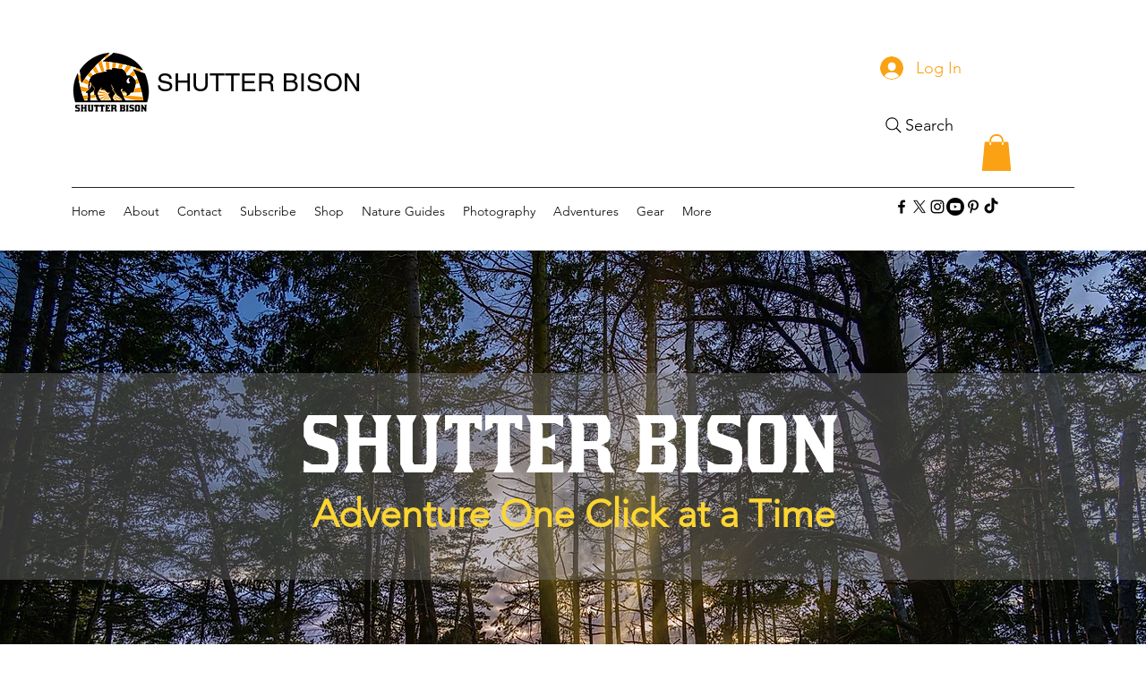

--- FILE ---
content_type: text/html; charset=utf-8
request_url: https://www.google.com/recaptcha/api2/aframe
body_size: 266
content:
<!DOCTYPE HTML><html><head><meta http-equiv="content-type" content="text/html; charset=UTF-8"></head><body><script nonce="slQdTVZnjsEqycrXpo2gFg">/** Anti-fraud and anti-abuse applications only. See google.com/recaptcha */ try{var clients={'sodar':'https://pagead2.googlesyndication.com/pagead/sodar?'};window.addEventListener("message",function(a){try{if(a.source===window.parent){var b=JSON.parse(a.data);var c=clients[b['id']];if(c){var d=document.createElement('img');d.src=c+b['params']+'&rc='+(localStorage.getItem("rc::a")?sessionStorage.getItem("rc::b"):"");window.document.body.appendChild(d);sessionStorage.setItem("rc::e",parseInt(sessionStorage.getItem("rc::e")||0)+1);localStorage.setItem("rc::h",'1765938355069');}}}catch(b){}});window.parent.postMessage("_grecaptcha_ready", "*");}catch(b){}</script></body></html>